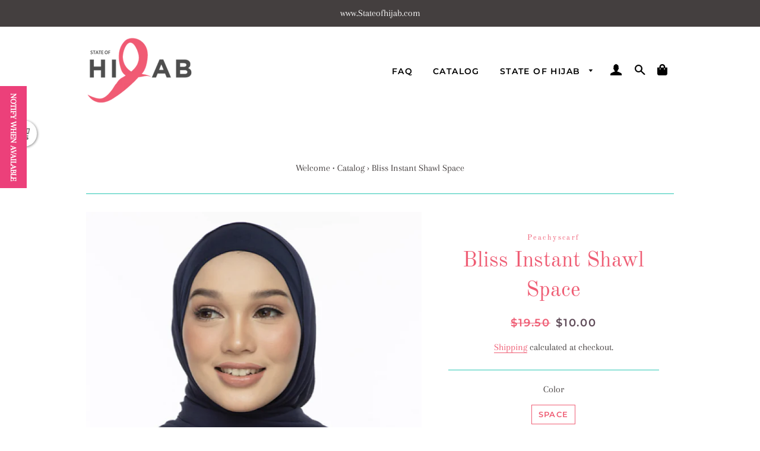

--- FILE ---
content_type: application/x-javascript; charset=utf-8
request_url: https://bundler.nice-team.net/app/shop/status/stateofhijabsg.myshopify.com.js?1770118892
body_size: -384
content:
var bundler_settings_updated='1720481775';

--- FILE ---
content_type: text/javascript; charset=utf-8
request_url: https://www.stateofhijab.com/products/bliss-instant-shawl-space.js?currency=SGD&country=SG
body_size: 268
content:
{"id":6025554428068,"title":"Bliss Instant Shawl Space","handle":"bliss-instant-shawl-space","description":"\u003cp\u003e\u003cstrong\u003eMATERIAL\u003c\/strong\u003e\u003c\/p\u003e\n\u003cdiv\u003eFinishing : baby seam\u003c\/div\u003e\n\u003cdiv\u003eMaterial : chiffon fabric + viscose jersey\u003c\/div\u003e\n\u003cdiv\u003eMeasurement : 1.8m x 0.8m\u003c\/div\u003e\n\u003cdiv\u003eShape : semi instant-shawl\u003c\/div\u003e\n\u003cdiv\u003eLabel : Exclusive Charm\u003c\/div\u003e\n\u003cdiv\u003e\u003c\/div\u003e\n\u003cdiv\u003eCARE INSTRUCTIONS :\u003c\/div\u003e\n\u003cdiv\u003eCold wash, hand wash, medium heat iron, flat and no bleach\u003c\/div\u003e\n\u003cdiv\u003e\u003c\/div\u003e\n\u003cdiv\u003e* Colours may differ slightly due to camera flash\/computer settings\u003c\/div\u003e\n\u003cp\u003e\u003cbr\u003e\u003cbr\u003e\u003cstrong\u003eFEATURE\u003c\/strong\u003e\u003cbr\u003eLuxury chiffon fabric for special events. Non slippery and easy to style. It comes with attached inner too!\u003c\/p\u003e","published_at":"2021-02-06T14:08:00+08:00","created_at":"2021-02-06T14:08:00+08:00","vendor":"Peachyscarf","type":"Peachyscarf Bliss Instant Shawl","tags":["Bliss instant shawl"],"price":1000,"price_min":1000,"price_max":1000,"available":false,"price_varies":false,"compare_at_price":1950,"compare_at_price_min":1950,"compare_at_price_max":1950,"compare_at_price_varies":false,"variants":[{"id":37639172620452,"title":"Space \/ 1.8m x 0.8m","option1":"Space","option2":"1.8m x 0.8m","option3":null,"sku":"Peachyscarf-308","requires_shipping":true,"taxable":false,"featured_image":null,"available":false,"name":"Bliss Instant Shawl Space - Space \/ 1.8m x 0.8m","public_title":"Space \/ 1.8m x 0.8m","options":["Space","1.8m x 0.8m"],"price":1000,"weight":300,"compare_at_price":1950,"inventory_management":"shopify","barcode":null,"requires_selling_plan":false,"selling_plan_allocations":[]}],"images":["\/\/cdn.shopify.com\/s\/files\/1\/0419\/8101\/8276\/products\/image_fda0cd14-0ea7-49fc-af63-ea32fcb15fec.png?v=1612591870"],"featured_image":"\/\/cdn.shopify.com\/s\/files\/1\/0419\/8101\/8276\/products\/image_fda0cd14-0ea7-49fc-af63-ea32fcb15fec.png?v=1612591870","options":[{"name":"Color","position":1,"values":["Space"]},{"name":"Size","position":2,"values":["1.8m x 0.8m"]}],"url":"\/products\/bliss-instant-shawl-space","media":[{"alt":null,"id":14175091261604,"position":1,"preview_image":{"aspect_ratio":0.667,"height":1080,"width":720,"src":"https:\/\/cdn.shopify.com\/s\/files\/1\/0419\/8101\/8276\/products\/image_fda0cd14-0ea7-49fc-af63-ea32fcb15fec.png?v=1612591870"},"aspect_ratio":0.667,"height":1080,"media_type":"image","src":"https:\/\/cdn.shopify.com\/s\/files\/1\/0419\/8101\/8276\/products\/image_fda0cd14-0ea7-49fc-af63-ea32fcb15fec.png?v=1612591870","width":720}],"requires_selling_plan":false,"selling_plan_groups":[]}